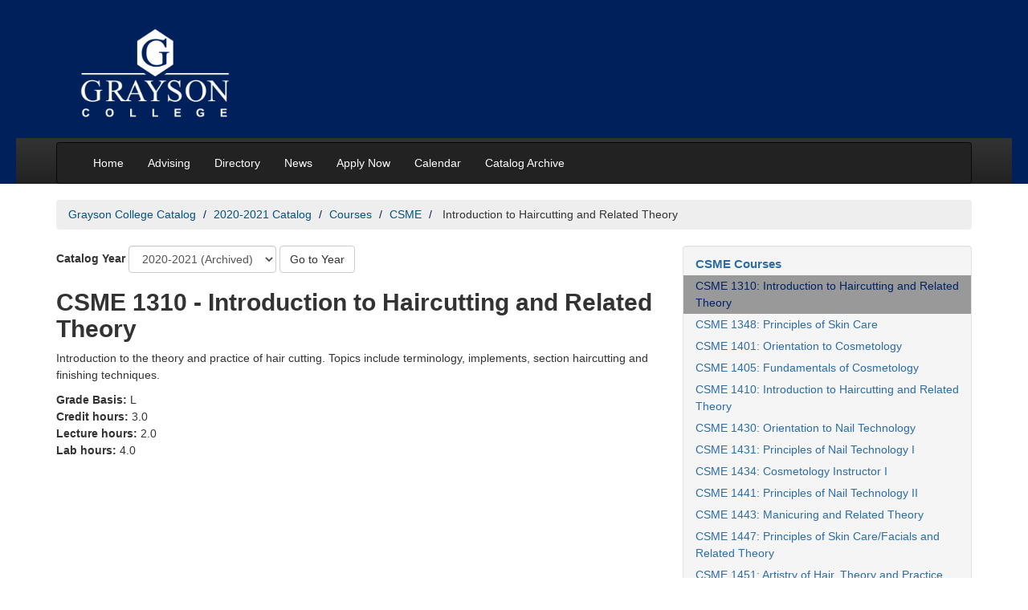

--- FILE ---
content_type: text/html; charset=UTF-8
request_url: https://catalog.grayson.edu/2020-2021/courses/csme/csme-1310.php
body_size: 4105
content:
<!DOCTYPE html>
<html xmlns="http://www.w3.org/1999/xhtml" class="no-js" lang="en">
	<head>
		<meta charset="utf-8"/>
		<title>
			CSME 1310 -  Introduction to Haircutting and Related Theory | 2020-2021 Grayson College Catalog

		</title>
		<link href="https://catalog.grayson.edu/2020-2021/courses/csme/csme-1310.php" rel="canonical"/>
		<meta content="width=device-width, initial-scale=1.0" name="viewport"/>
		
		
		
		<!-- generics -->
<link href="https://www.grayson.edu/_files/favicons/favicon-32.png" rel="icon" sizes="32x32"/>
<!--<link href="/_files/favicons/favicon-96.png" rel="icon" sizes="96x96"/>-->
<link href="https://www.grayson.edu/_files/favicons/favicon-128.png" rel="icon" sizes="128x128"/>
<link href="https://www.grayson.edu/_files/favicons/favicon-192.png" rel="icon" sizes="192x192"/>

<!-- Android -->
<link href="https://www.grayson.edu/_files/favicons/favicon-196.png" rel="shortcut icon" sizes="196x196"/>

<!-- iOS -->
<!--<link href="/_files/favicons/favicon-120.png" rel="apple-touch-icon" sizes="120x120"/>-->
<link href="https://www.grayson.edu/_files/favicons/favicon-152.png" rel="apple-touch-icon" sizes="152x152"/>
<link href="https://www.grayson.edu/_files/favicons/favicon-180.png" rel="apple-touch-icon" sizes="180x180"/>

<!-- Windows 8.1 + IE11 and above -->
<meta content="/_files/favicons/ieconfig.xml" name="msapplication-config"/>
		<link crossorigin="anonymous" href="https://cdn.jsdelivr.net/npm/bootstrap@3.4.1/dist/css/bootstrap.min.css" integrity="sha384-HSMxcRTRxnN+Bdg0JdbxYKrThecOKuH5zCYotlSAcp1+c8xmyTe9GYg1l9a69psu" rel="stylesheet"/>
		<link href="https://catalog.grayson.edu/_files/css/site.css" rel="stylesheet"/>
		<link href="https://catalog.grayson.edu/_files/css/custom.css" rel="stylesheet"/>
		<!-- HTML5 shim, for IE6-8 support of HTML5 elements -->
		<!--[if lt IE 9]>
		<script src="https://html5shim.googlecode.com/svn/trunk/html5.js"></script>
		<![endif]-->
		<link href="https://catalog.grayson.edu/_files/fontawesome-5-15-4/css/all.min.css" rel="stylesheet"/>
	</head>
	<body>
 
		
		<!-- Global site tag (gtag.js) - Google Analytics -->
		<script async="" src="https://www.googletagmanager.com/gtag/js?id=G-3PKKBHVKMS" type="text/javascript"></script>
		<script type="text/javascript">
      window.dataLayer = window.dataLayer || [];
      function gtag(){dataLayer.push(arguments);}
      gtag('js', new Date());
    
      gtag('config', 'G-3PKKBHVKMS');
    </script>
 

		
		<header id="header">
			<a class="skip-main" href="#skip-to-main" id="back-to-top">Skip to main content</a>
			<div class="container">
				<div class="span12 col-xs-12">
					<h1><a href="https://www.grayson.edu/index.html" rel="noopener" target="_blank"><img alt="Grayson College Logo" height="122" src="https://catalog.grayson.edu/_files/images/logo.png" width="196"/></a></h1>
				</div>
			</div>
			<div id="main-nav-wrapper">
				<div class="container">
					<nav aria-label="Main" class="navbar navbar-inverse">
<div class="navbar-inner">
<div class="container"><button aria-controls="nav" aria-expanded="false" aria-label="Menu toggle" class="navbar-toggle collapsed btn btn-navbar navbar-btn" data-target=".nav-collapse" data-toggle="collapse" tabindex="0"> <span aria-hidden="true" class="menu"> <span class="icon-bar"></span> <span class="icon-bar"></span> <span class="icon-bar"></span> </span> <span class="sr-only">Main Menu Toggle</span> </button>
<div class="nav-collapse collapse navbar-collapse" id="nav">
<ul class="nav navbar-nav">
<li><a href="https://catalog.grayson.edu">Home</a></li>
<li><a href="https://www.grayson.edu/gettingstarted/advising/index.html" rel="noopener noreferrer" target="_blank">Advising</a></li>
<li><a href="https://gcdir.grayson.edu/index" rel="noopener noreferrer" target="_blank">Directory</a></li>
<li><a href="https://www.grayson.edu/news/index.html" title="News">News</a></li>
<li><a href="https://www.grayson.edu/apply/enrollment-steps.html" rel="noopener noreferrer" target="_blank">Apply Now</a></li>
<li><a href="https://www.grayson.edu/calendar/index.html" rel="noopener noreferrer" target="_blank" title="Calendar">Calendar</a></li>
<li><a href="https://www.grayson.edu/public-notices/catalog-archive.html" rel="noopener noreferrer" target="_blank">Catalog Archive</a></li>
</ul>
</div>
</div>
</div>
</nav>
				</div>
			</div>
		</header>
		<div class="container">
		    <nav aria-label="Breadcrumbs">
			
                                                                                              

<ul class="breadcrumb" id="catalogCrumbs">
          <li><a href="https://catalog.grayson.edu/index.php">Grayson College Catalog</a>
        </li>
                <li><a href="https://catalog.grayson.edu/2020-2021/index.php">2020-2021 Catalog</a>
        </li>
                <li><a href="https://catalog.grayson.edu/2020-2021/courses/index.php">Courses</a>
        </li>
                <li><a href="https://catalog.grayson.edu/2020-2021/courses/csme/index.php">CSME</a>
        </li>
            <li> Introduction to Haircutting and Related Theory</li>
  </ul>

			</nav>
			<div class="row">
				<div class="span8 col-md-8">
				    <main id="skip-to-main">
					<div class="catalogJump form-inline">
    <label for="yearSelect">Catalog Year</label>
    <select class="catalogJump__select form-control" id="yearSelect" name="select">
                                                                                                                                                                                                                                                    
                                                                         
                                                            
                                                                                                                                                                                                           
                                            <option data-link="https://catalog.grayson.edu/2025-2026/index.php" value="1">2025-2026</option>
                                                                                                                                                                                                                                                                
                                                                         
                                                            
                                                                                                                                                                                                           
                                                <option data-link="https://catalog.grayson.edu/2024-2025/index.php" value="2">2024-2025 (Archived)</option>
                                                                                                                                                                                                                                                                
                                                                         
                                                            
                                                                                                                                                                                                           
                                                <option data-link="https://catalog.grayson.edu/2023-2024/index.php" value="3">2023-2024 (Archived)</option>
                                                                                                                                                                                                                                                                
                                                                         
                                                            
                                                                                                                                                                                                           
                                                <option data-link="https://catalog.grayson.edu/2022-2023/index.php" value="4">2022-2023 (Archived)</option>
                                                                                                                                                                                                                                                                
                                                                         
                                                            
                                                                                                                                                                                                           
                                                <option data-link="https://catalog.grayson.edu/2021-2022/index.php" value="5">2021-2022 (Archived)</option>
                                                                                            <option data-link="https://catalog.grayson.edu/2020-2021/courses/csme/csme-1310.php" selected="true" value="6">2020-2021 (Archived)</option>
                            </select>
    <button class="catalogJump__submit btn btn-default" style="margin-bottom:0">Go to Year</button>
</div>








					
					
					







<div class="row">
    <div class="span8 col-xs-12">
        <h2>CSME 1310 -  Introduction to Haircutting and Related Theory</h2>
    </div>
    <div class="span8 col-xs-12">
                <p>Introduction to the theory and practice of
hair cutting. Topics include terminology, implements, section haircutting and finishing techniques.</p>
                                <p>
                                <strong>Grade Basis:</strong> L
                    <br/><strong>Credit hours:</strong> 3.0
                            <br/><strong>Lecture hours:</strong> 2.0
                            <br/><strong>Lab hours:</strong> 4.0
            </p>
                                                                        </div>
</div>








					
					</main>
				</div>
				<div class="span4 col-md-4">
					<aside>
						








						




<nav aria-labelledby="navSection" class="well" id="section-navigation">
<ul class="nav nav-list">
<li style="font-weight:bold;font-size:15px"><a href="https://catalog.grayson.edu/2020-2021/courses/csme/index.php" id="navSection">CSME Courses</a></li>

        
            
    <li class="active"><a aria-current="page" href="https://catalog.grayson.edu/2020-2021/courses/csme/csme-1310.php">CSME 1310:  Introduction to Haircutting and Related Theory</a></li>
        
            
    <li class=""><a aria-current="" href="https://catalog.grayson.edu/2020-2021/courses/csme/csme-1348.php">CSME 1348: Principles of Skin Care</a></li>
        
            
    <li class=""><a aria-current="" href="https://catalog.grayson.edu/2020-2021/courses/csme/csme-1401.php">CSME 1401: Orientation to Cosmetology</a></li>
        
            
    <li class=""><a aria-current="" href="https://catalog.grayson.edu/2020-2021/courses/csme/csme-1405.php">CSME 1405: Fundamentals of Cosmetology</a></li>
        
            
    <li class=""><a aria-current="" href="https://catalog.grayson.edu/2020-2021/courses/csme/csme-1410.php">CSME 1410: Introduction to Haircutting and Related Theory</a></li>
        
            
    <li class=""><a aria-current="" href="https://catalog.grayson.edu/2020-2021/courses/csme/csme-1430.php">CSME 1430: Orientation to Nail Technology</a></li>
        
            
    <li class=""><a aria-current="" href="https://catalog.grayson.edu/2020-2021/courses/csme/csme-1431.php">CSME 1431: Principles of Nail Technology I</a></li>
        
            
    <li class=""><a aria-current="" href="https://catalog.grayson.edu/2020-2021/courses/csme/csme-1434.php">CSME 1434: Cosmetology Instructor I</a></li>
        
            
    <li class=""><a aria-current="" href="https://catalog.grayson.edu/2020-2021/courses/csme/csme-1441.php">CSME 1441: Principles of Nail Technology II</a></li>
        
            
    <li class=""><a aria-current="" href="https://catalog.grayson.edu/2020-2021/courses/csme/csme-1443.php">CSME 1443:  Manicuring and Related Theory</a></li>
        
            
    <li class=""><a aria-current="" href="https://catalog.grayson.edu/2020-2021/courses/csme/csme-1447.php">CSME 1447: Principles of Skin Care/Facials and Related Theory</a></li>
        
            
    <li class=""><a aria-current="" href="https://catalog.grayson.edu/2020-2021/courses/csme/csme-1451.php">CSME 1451: Artistry of Hair, Theory and Practice</a></li>
        
            
    <li class=""><a aria-current="" href="https://catalog.grayson.edu/2020-2021/courses/csme/csme-1453.php">CSME 1453: Chemical Reformation and Related Theory</a></li>
        
            
    <li class=""><a aria-current="" href="https://catalog.grayson.edu/2020-2021/courses/csme/csme-1521.php">CSME 1521: Principles of Facial/Esthetics Technology</a></li>
        
            
    <li class=""><a aria-current="" href="https://catalog.grayson.edu/2020-2021/courses/csme/csme-1535.php">CSME 1535: Orientation to the Instruction of Cosmetology</a></li>
        
            
    <li class=""><a aria-current="" href="https://catalog.grayson.edu/2020-2021/courses/csme/csme-1545.php">CSME 1545: Principles of Facial/Esthetics Technology II</a></li>
        
            
    <li class=""><a aria-current="" href="https://catalog.grayson.edu/2020-2021/courses/csme/csme-1547.php">CSME 1547:  Principles of Skin Care/Facials &amp; Related Theory</a></li>
        
            
    <li class=""><a aria-current="" href="https://catalog.grayson.edu/2020-2021/courses/csme/csme-2343.php">CSME 2343: Salon Development</a></li>
        
            
    <li class=""><a aria-current="" href="https://catalog.grayson.edu/2020-2021/courses/csme/csme-2401.php">CSME 2401: The Principles of Hair Coloring and Related Theory</a></li>
        
            
    <li class=""><a aria-current="" href="https://catalog.grayson.edu/2020-2021/courses/csme/csme-2414.php">CSME 2414: Cosmetology Instructor II</a></li>
        
            
    <li class=""><a aria-current="" href="https://catalog.grayson.edu/2020-2021/courses/csme/csme-2431.php">CSME 2431: Principles of Facials/Esthetics Technology III</a></li>
        
            
    <li class=""><a aria-current="" href="https://catalog.grayson.edu/2020-2021/courses/csme/csme-2439.php">CSME 2439: Advanced Hair Design</a></li>
        
            
    <li class=""><a aria-current="" href="https://catalog.grayson.edu/2020-2021/courses/csme/csme-2441.php">CSME 2441: Preparation for Texas Cosmetology Commission Examination</a></li>
        
            
    <li class=""><a aria-current="" href="https://catalog.grayson.edu/2020-2021/courses/csme/csme-2444.php">CSME 2444: Cosmetology Instructor IV</a></li>
        
            
    <li class=""><a aria-current="" href="https://catalog.grayson.edu/2020-2021/courses/csme/csme-2445.php">CSME 2445: Instructional Theory &amp; Clinic Operations</a></li>
        
            
    <li class=""><a aria-current="" href="https://catalog.grayson.edu/2020-2021/courses/csme/csme-2449.php">CSME 2449: Cosmetology Instructor III</a></li>
        
            
    <li class=""><a aria-current="" href="https://catalog.grayson.edu/2020-2021/courses/csme/csme-2501.php">CSME 2501: The Principles of Hair Coloring and Related Theory</a></li>

</ul>
</nav>


						
					</aside>
				</div>
			</div>
		</div>
		<footer id="footer">
			<div class="container">
				<div class="row">
					<div class="span4 col-md-4">
						<p><em>Grayson College</em><br/> 6101 Grayson Drive<br/> Denison, TX 75020<br/> (903) 465-6030</p>
					</div>
					<div class="span4 col-md-4">
						<div id="connect">
<p style="display: flex; gap: 1em;"><a href="https://www.facebook.com/graysoncollege/" rel="noopener" style="display: block;" target="_blank"> <img alt="Grayson College Facebook" src="https://catalog.grayson.edu/_files/images/icons/facebook.png"/> </a> <a href="https://www.linkedin.com/school/68827?pathWildcard=68827" style="display: block;"> <img alt="Grayson College LinkedIn" src="https://catalog.grayson.edu/_files/images/icons/linkedin.png"/> </a> <a href="https://twitter.com/graysoncollege?lang=en" rel="noopener" style="display: block;" target="_blank"> <img alt="Grayson College Twitter" src="https://catalog.grayson.edu/_files/images/icons/twitter.png"/> </a></p>
</div>
					</div>
					<div class="span4 col-md-4">
						<p>Copyright &#169; 2022 Grayson College.</p>
<p><a href="https://www.grayson.edu/public-notices/index.html">Public Notices</a> | <a href="https://www.grayson.edu/contact-webmaster.html">Website Feedback</a> | <a href="https://www.grayson.edu/campus-life/campus-police/index.html">Campus Safety</a></p>
					</div>
				</div>
			</div>
			<script crossorigin="anonymous" integrity="sha256-2krYZKh//PcchRtd+H+VyyQoZ/e3EcrkxhM8ycwASPA=" src="https://code.jquery.com/jquery-3.6.2.min.js" type="text/javascript"></script>
			<script crossorigin="anonymous" integrity="sha256-mBCu5+bVfYzOqpYyK4jm30ZxAZRomuErKEFJFIyrwvM=" src="https://code.jquery.com/jquery-migrate-3.4.0.min.js" type="text/javascript"></script>
			<script crossorigin="anonymous" integrity="sha384-aJ21OjlMXNL5UyIl/XNwTMqvzeRMZH2w8c5cRVpzpU8Y5bApTppSuUkhZXN0VxHd" src="https://cdn.jsdelivr.net/npm/bootstrap@3.4.1/dist/js/bootstrap.min.js" type="text/javascript"></script>
			<script src="https://catalog.grayson.edu/_files/js/custom.js" type="text/javascript"></script>
			<script src="https://catalog.grayson.edu/_files/js/vendor/modernizr-3.11.2.min.js" type="text/javascript"></script>
			<script type="text/javascript">

  var _gaq = _gaq || [];
  _gaq.push(['_setAccount', 'UA-34379092-1']);
  _gaq.push(['_trackPageview']);

  (function() {
    var ga = document.createElement('script'); ga.type = 'text/javascript'; ga.async = true;
    ga.src = ('https:' == document.location.protocol ? 'https://ssl' : 'http://www') + '.google-analytics.com/ga.js';
    var s = document.getElementsByTagName('script')[0]; s.parentNode.insertBefore(ga, s);
  })();

</script>
		</footer>
	</body>
</html>